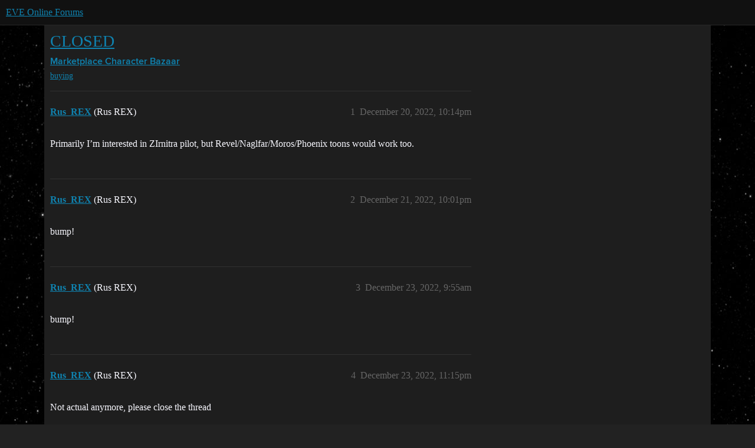

--- FILE ---
content_type: text/css
request_url: https://sea1.discourse-cdn.com/eveonline/stylesheets/discourse-topic-voting_desktop_494d5d26347bfbc2f7926436d97683a72eeaa0b9.css?__ws=forums.eveonline.com
body_size: -171
content:
.vote-count-wrapper{font-size:var(--font-up-2);height:40px}
/*# sourceMappingURL=discourse-topic-voting_desktop_494d5d26347bfbc2f7926436d97683a72eeaa0b9.css.map?__ws=forums.eveonline.com */
